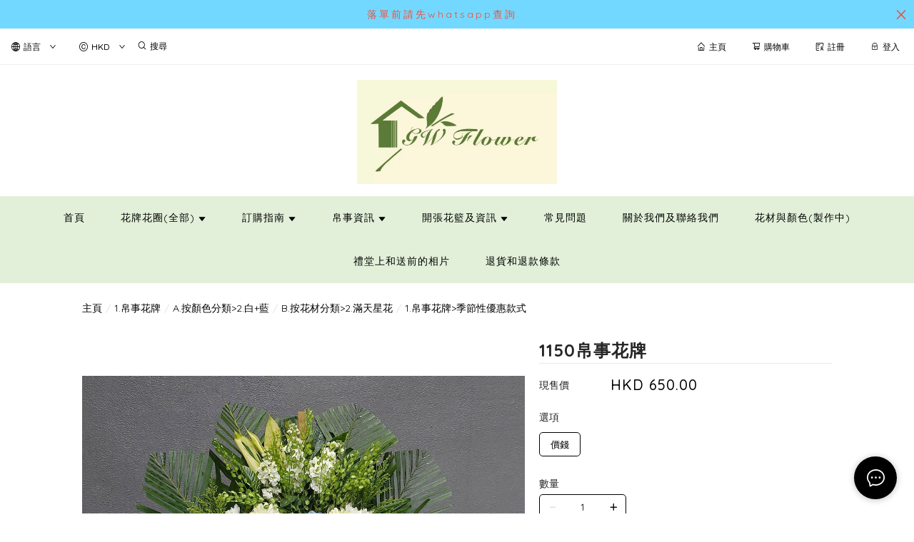

--- FILE ---
content_type: text/html; charset=utf-8
request_url: https://www.gwflower.com/product/1150%E5%B8%9B%E4%BA%8B%E8%8A%B1%E7%89%8C-yvQEuVbeE5774B4o
body_size: 4748
content:
<!doctype html><html lang="zh-HK"><head><meta charset="utf-8"><meta name="viewport" content="width=device-width,initial-scale=1"/><meta name="fragment" content="!"><link rel="stylesheet" href="https://cdnjs.cloudflare.com/ajax/libs/animate.css/3.5.2/animate.min.css"><style>.sp-wave {
            width: 50px;
            height: 50px;
            border-radius: 50%;
            position: relative;
            opacity: 1;
        }

        .sp-wave:before, .sp-wave:after {
            content: '';
            border: 2px #000 solid;
            border-radius: 50%;
            width: 100%;
            height: 100%;
            position: absolute;
            left: 0px;
        }
        @keyframes initArrows {
            0%,
            100% {
                color: black;
                transform: translateY(0) scaleX(1.5);
            }
            50% {
                color: #aaa;
                transform: translateY(8px) scaleX(1.5);
            }
        }

        .initArrowsItem {
            display: inline-block;
            --delay: 0s;
            font-size: 20px;
            animation: initArrows .5s var(--delay) infinite ease-in;
        }</style><link href="https://cdn.shopages3.com/buyer/build/202305/common.337c1f324d4f2fa193a8.css" rel="stylesheet"><link href="https://cdn.shopages3.com/buyer/build/202305/main.59a50eb5fa091d9b8f2f.css" rel="stylesheet">			<title>1150帛事花牌 - GWflower(gw花店)</title>
    <meta name="description" content="帛事花牌1150________________________________花材可以按宗教,年齡,喜好轉換色調如何選擇帛事花藍顏色(點擊查看)提前一天訂購花籃,免運費送本港各殯儀館________________________________whatsapp直接訂購,適合訂購多個及單個花籃填寫以下資料給本店即可(點"/>
    <meta name="keywords" content="#訂花牌 #做花圈 #送花籃 #白事花店 #香港殯儀館花牌 #九龍殯儀館花牌 #世界殯儀館花牌 #萬國殯儀館花牌 #鑽石山" />
    <meta property="og:image" content="https://media.shopages3.com/media/f855/543359469393_eCt81dVnwy6qF9gC8093H9dVDh61FMqyHsP4T4eB.jpeg"/>
    <meta property="og:image:secure_url" content="https://media.shopages3.com/media/f855/543359469393_eCt81dVnwy6qF9gC8093H9dVDh61FMqyHsP4T4eB.jpeg">
    <meta property="og:image:width" content="1200"/>
    <meta property="og:image:height" content="630"/>
    <meta property="og:title" content="1150帛事花牌 - GWflower(gw花店)">
    <meta property="og:description" content="帛事花牌1150________________________________花材可以按宗教,年齡,喜好轉換色調如何選擇帛事花藍顏色(點擊查看)提前一天訂購花籃,免運費送本港各殯儀館________________________________whatsapp直接訂購,適合訂購多個及單個花籃填寫以下資料給本店即可(點"/>
    <link rel="icon" href="">
    <link rel="shortcut icon" type="image/png" href="">
    <link rel="apple-touch-icon" href="https://media.shopages3.com/media/f855/543359469393_eCt81dVnwy6qF9gC8093H9dVDh61FMqyHsP4T4eB.jpeg">
    <link rel="apple-touch-icon" sizes="76x76" href="https://media.shopages3.com/media/f855/543359469393_eCt81dVnwy6qF9gC8093H9dVDh61FMqyHsP4T4eB.jpeg">
    <link rel="apple-touch-icon" sizes="120x120" href="https://media.shopages3.com/media/f855/543359469393_eCt81dVnwy6qF9gC8093H9dVDh61FMqyHsP4T4eB.jpeg">
    <link rel="apple-touch-icon" sizes="152x152" href="https://media.shopages3.com/media/f855/543359469393_eCt81dVnwy6qF9gC8093H9dVDh61FMqyHsP4T4eB.jpeg">
    <script>
      console.warn = () => {};
      console.log = () => {};
      console.error = () => {};
    </script>
    <script src="https://unpkg.com/@googlemaps/markerclusterer/dist/index.min.js"></script>
			<!-- No Header Code --></head><body><!-- No Body Code -->			<script>
			window.__INITIAL_DATA__ = {
				DOMAIN: 'www.gwflower.com',
				country: 'us',
				language: 'en',
				debug: 0,
				apiUrl: "https://init-api.shopage.org",
				timezone: "America/New_York",
				isWebvo: false,
				isExtra: false,
				forceLang: "",
				buildVersion: "1764055731749",
			};
			</script>
			<div class="container"><div id="initial_loading" style="height:100vh;width: 100%;"><div style="position: absolute;left:50%;top:50%;transform: translate(-50%,-50%)"><span class="initArrowsItem">|</span> <span class="initArrowsItem" style="--delay: 0.05s">|</span> <span class="initArrowsItem" style="--delay: 0.1s">|</span> <span class="initArrowsItem" style="--delay: 0.15s">|</span> <span class="initArrowsItem" style="--delay: 0.2s">|</span> <span class="initArrowsItem" style="--delay: 0.25s">|</span> <span class="initArrowsItem" style="--delay: 0.3s">|</span> <span class="initArrowsItem" style="--delay: 0.35s">|</span></div></div><div id="app"><p><br></p><h3 class="title" style="margin-bottom: 20px; color: rgb(51, 51, 51); font-family: &quot;Helvetica Neue&quot;, Helvetica, Arial, sans-serif; line-height: 1.1; font-size: 24px;">花材有:繡球花,百合,射香 ,康乃馨,玫瑰及各綠葉</h3><p style="margin-bottom: 10px; max-width: 100%; color: rgb(51, 51, 51); font-family: &quot;Helvetica Neue&quot;, Helvetica, Arial, sans-serif;"><span style="max-width: 100%; font-size: 20px; font-weight: 700;">______________________________</span><br style="max-width: 100%;"></p><h4 class="title" style="max-width: 100%; font-family: &quot;Helvetica Neue&quot;, Helvetica, Arial, sans-serif; line-height: 1.1; font-size: 20px; text-overflow: ellipsis;"><p style="margin-bottom: 10px; max-width: 100%; color: rgb(51, 51, 51); font-size: 14px;"><span style="max-width: 100%; color: rgb(0, 0, 0); font-size: 20px;"><span style="max-width: 100%; font-weight: 700;">花材可以按宗教,年齡,喜好轉換色調</span></span></p><p style="margin-bottom: 10px; max-width: 100%; color: rgb(51, 51, 51); font-size: 14px;"><span style="max-width: 100%; font-size: 20px; font-weight: 700;"></span></p><p style="margin-bottom: 10px; max-width: 100%; color: rgb(51, 51, 51); font-size: 14px;"><span style="max-width: 100%; font-size: 20px;"><a href="https://www.gwflower.com/%E5%B8%9B%E4%BA%8B%E8%B3%87%E8%A8%8A/2.%E5%A6%82%E4%BD%95%E9%81%B8%E6%93%87%E5%B8%9B%E4%BA%8B%E8%8A%B1%E8%97%8D%E9%A1%8F%E8%89%B2" style="color: inherit; max-width: 100%;"><span style="max-width: 100%; color: rgb(0, 0, 0);"><span style="max-width: 100%; font-weight: 700;">如何選擇帛事花藍顏色<span style="max-width: 100%; background-color: rgb(0, 255, 0);">(點擊查看)</span></span></span></a></span></p><p style="margin-bottom: 10px; max-width: 100%; font-size: 14px;"><span style="max-width: 100%; font-size: 20px;"><a href="https://www.gwflower.com/%E5%B8%9B%E4%BA%8B%E8%B3%87%E8%A8%8A/2.%E5%A6%82%E4%BD%95%E9%81%B8%E6%93%87%E5%B8%9B%E4%BA%8B%E8%8A%B1%E8%97%8D%E9%A1%8F%E8%89%B2" style="max-width: 100%;"><span style="max-width: 100%;"><span style="max-width: 100%; font-weight: 700;"><span style="max-width: 100%; background-color: rgb(0, 255, 0);"><span style="max-width: 100%; background-color: rgb(255, 255, 255);"><font color="#ff0000" style="max-width: 100%;">提前一天訂購花籃,免運費送本港各殯儀館</font></span><br style="max-width: 100%;"></span></span></span></a></span></p><p style="margin-bottom: 10px; max-width: 100%; color: rgb(51, 51, 51); font-size: 14px;"><span style="max-width: 100%; font-size: 20px;"><a href="https://www.gwflower.com/%E5%B8%9B%E4%BA%8B%E8%B3%87%E8%A8%8A/2.%E5%A6%82%E4%BD%95%E9%81%B8%E6%93%87%E5%B8%9B%E4%BA%8B%E8%8A%B1%E8%97%8D%E9%A1%8F%E8%89%B2" style="color: inherit; max-width: 100%;"><span style="max-width: 100%; color: rgb(0, 0, 0);"><span style="max-width: 100%; font-weight: 700;"></span></span></a></span></p></h4><h3 class="title" style="margin-bottom: 20px; max-width: 100%; font-family: &quot;Helvetica Neue&quot;, Helvetica, Arial, sans-serif; line-height: 1.1; font-size: 24px;"><p style="margin-bottom: 10px; max-width: 100%; color: rgb(51, 51, 51); font-size: 14px;"><span style="max-width: 100%; font-size: 20px; font-weight: 700;">________________________________</span></p><p style="margin-bottom: 10px; max-width: 100%; color: rgb(51, 51, 51); font-size: 14px;"><span style="max-width: 100%; font-weight: 700;"><span style="max-width: 100%; font-size: 20px;"><span style="max-width: 100%; color: rgb(52, 152, 219);"><a href="https://api.whatsapp.com/send/?phone=85260588836&amp;text&amp;app_absent=0" style="color: inherit; max-width: 100%;">w</a></span></span></span><span style="color: rgb(107, 173, 222); font-size: 20px; font-weight: 700; max-width: 100%;"><span style="outline-style: initial; max-width: 100%;">Whatsapp/E-MAIL直接訂購</span>,</span><span style="color: rgb(107, 173, 222); font-size: 20px; font-weight: 700; max-width: 100%;">適合訂購多個</span><span style="color: rgb(107, 173, 222); font-size: 20px; font-weight: 700; max-width: 100%;">及</span><span style="color: rgb(107, 173, 222); font-size: 20px; font-weight: 700; max-width: 100%;">單個花籃</span></p></h3><h3 class="title" style="margin-bottom: 20px; max-width: 100%; font-family: &quot;Helvetica Neue&quot;, Helvetica, Arial, sans-serif; line-height: 1.1; font-size: 24px;"><p style="margin-bottom: 10px; max-width: 100%; color: rgb(51, 51, 51); font-size: 14px;"><span style="max-width: 100%; font-weight: 700;"><span style="color: rgb(52, 152, 219); outline-style: initial; outline-width: 0px; max-width: 100%;"><span style="max-width: 100%; font-size: 20px;">填寫有以下資料</span></span><span style="color: rgb(52, 152, 219); max-width: 100%;"><span style="max-width: 100%; font-size: 20px;">給本店即可</span></span></span></p><p style="margin-bottom: 10px; max-width: 100%; font-size: 14px;"><span style="max-width: 100%; font-weight: 700;"><span style="max-width: 100%;"><span style="max-width: 100%; font-size: 20px;"><span style="max-width: 100%; background-color: rgb(0, 255, 0);"><font color="#000000">(點擊右下角藍色圖案,進入本店whatsapp進行對話)</font></span></span></span></span></p><p style="margin-bottom: 10px; max-width: 100%; font-size: 14px;"><img src="https://shopage.s3.amazonaws.com/media/f855/543359469393_vuHCg7dD4Q01lyoYPe9GJqeecZi2JGuCRAZwjdHQ.png" data-image_id="34329147599095959513"></p></h3><h3 class="title" style="margin-bottom: 20px; max-width: 100%; font-family: &quot;Helvetica Neue&quot;, Helvetica, Arial, sans-serif; line-height: 1.1; font-size: 24px;"><p style="margin-bottom: 10px; max-width: 100%; color: rgb(51, 51, 51); font-size: 14px;"><span style="max-width: 100%; font-weight: 700;"><span style="max-width: 100%; font-size: 20px;"><span style="max-width: 100%; color: rgb(0, 0, 0);">1.送</span></span></span><span style="max-width: 100%; color: rgb(0, 0, 0); font-size: 20px; font-weight: 700;">貨</span><span style="max-width: 100%; font-weight: 700;"><span style="max-width: 100%; font-size: 20px;"><span style="max-width: 100%; color: rgb(0, 0, 0);">日期:</span></span></span></p><p style="margin-bottom: 10px; max-width: 100%; color: rgb(51, 51, 51); font-size: 14px;"><span style="max-width: 100%; font-weight: 700;"><span style="max-width: 100%; font-size: 20px;"><span style="max-width: 100%; color: rgb(0, 0, 0);">2.送貨地址:</span></span></span></p><p style="margin-bottom: 10px; max-width: 100%; color: rgb(51, 51, 51); font-size: 14px;"><span style="max-width: 100%; font-weight: 700;"><span style="max-width: 100%; font-size: 20px;"><span style="max-width: 100%; color: rgb(0, 0, 0);">3.先人宗教及大約年齡(如不清楚留空):</span></span></span></p><p style="margin-bottom: 10px; max-width: 100%; color: rgb(51, 51, 51); font-size: 14px;"><span style="max-width: 100%; font-weight: 700;"><span style="max-width: 100%; font-size: 20px;"><span style="max-width: 100%; color: rgb(0, 0, 0);">4.先人姓名</span></span></span><span style="color: rgb(0, 0, 0); font-size: 20px; font-weight: 700;">(上款)&nbsp;:</span></p><p style="margin-bottom: 10px; max-width: 100%; color: rgb(51, 51, 51); font-size: 14px;"><span style="max-width: 100%; font-weight: 700;"><span style="max-width: 100%; font-size: 20px;"><span style="max-width: 100%; color: rgb(0, 0, 0);">5.送花者是&nbsp;(下款):</span></span></span></p><p style="margin-bottom: 10px; max-width: 100%; color: rgb(51, 51, 51); font-size: 14px;"><span style="max-width: 100%; font-weight: 700;"><span style="max-width: 100%; font-size: 20px;"><span style="max-width: 100%; color: rgb(0, 0, 0);">6.送花者稱呼先人為?</span></span></span><span style="max-width: 100%; color: rgb(0, 0, 0); font-size: 20px; font-weight: 700;">:</span></p><span style="max-width: 100%; color: rgba(0, 0, 0, 0.65); font-family: -apple-system, BlinkMacSystemFont, &quot;Segoe UI&quot;, Roboto, &quot;Microsoft YaHei&quot;, &quot;Helvetica Neue&quot;, Helvetica, Arial, sans-serif; font-size: 14px;"><p style="margin-bottom: 10px; max-width: 100%; color: rgb(51, 51, 51); font-family: &quot;Helvetica Neue&quot;, Helvetica, Arial, sans-serif;"><span style="max-width: 100%; font-weight: bolder;"><span style="max-width: 100%; color: rgb(32, 33, 36); font-family: &quot;Google Sans&quot;, Roboto, Helvetica, Arial, sans-serif; font-size: 18px; letter-spacing: 0.1px;">7.輓詞(如留空,花店就會代填合適的)</span><span style="max-width: 100%; color: rgb(0, 0, 0); font-size: 18px;">:</span></span><span style="max-width: 100%; font-weight: 700;"><span style="max-width: 100%; font-size: 20px;"><span style="max-width: 100%; color: rgb(0, 0, 0);"><br style="max-width: 100%;"></span></span></span></p></span><span style="max-width: 100%; color: rgba(0, 0, 0, 0.65); font-family: -apple-system, BlinkMacSystemFont, &quot;Segoe UI&quot;, Roboto, &quot;Microsoft YaHei&quot;, &quot;Helvetica Neue&quot;, Helvetica, Arial, sans-serif; font-size: 14px;"><p style="margin-bottom: 10px; max-width: 100%; color: rgb(51, 51, 51); font-family: &quot;Helvetica Neue&quot;, Helvetica, Arial, sans-serif;"><span style="max-width: 100%; font-weight: 700;"><span style="max-width: 100%; font-size: 20px;"><span style="max-width: 100%; color: rgb(0, 0, 0);">8.款式(需要圖片或款式編號):</span></span></span></p><p style="margin-bottom: 10px; max-width: 100%; color: rgb(51, 51, 51); font-family: &quot;Helvetica Neue&quot;, Helvetica, Arial, sans-serif;"><a href="https://api.whatsapp.com/send/?phone=85260588836&amp;text&amp;app_absent=0" style="background-color: rgb(255, 255, 255); color: inherit; max-width: 100%; font-size: 20px; font-weight: 700;"><span style="max-width: 100%; color: rgb(52, 152, 219);">訂購多於一個花籃,重複填寫5-8</span></a><br style="max-width: 100%;"></p></span><span style="max-width: 100%; font-family: -apple-system, BlinkMacSystemFont, &quot;Segoe UI&quot;, Roboto, &quot;Microsoft YaHei&quot;, &quot;Helvetica Neue&quot;, Helvetica, Arial, sans-serif; font-size: 14px;"><p style="margin-bottom: 10px; max-width: 100%; color: rgb(51, 51, 51); font-family: &quot;Helvetica Neue&quot;, Helvetica, Arial, sans-serif;"><span style="max-width: 100%; font-weight: 700;"><span style="max-width: 100%; font-size: 20px;"><a href="https://api.whatsapp.com/send/?phone=85260588836&amp;text&amp;app_absent=0" style="color: inherit; max-width: 100%;"><span style="max-width: 100%; color: rgb(52, 152, 219);">(也接受用白紙寫好資料,拍照whatsapp給本店)</span></a></span></span></p></span></h3><h4 class="title" style="color: rgb(51, 51, 51); max-width: 100%; font-family: &quot;Helvetica Neue&quot;, Helvetica, Arial, sans-serif; line-height: 1.1; font-size: 20px; text-overflow: ellipsis;"><div style="max-width: 100%; color: rgba(0, 0, 0, 0.65); font-family: -apple-system, BlinkMacSystemFont, &quot;Segoe UI&quot;, Roboto, &quot;Microsoft YaHei&quot;, &quot;Helvetica Neue&quot;, Helvetica, Arial, sans-serif; font-size: 14px;"><span style="max-width: 100%; color: rgb(51, 51, 51); font-family: &quot;Helvetica Neue&quot;, Helvetica, Arial, sans-serif; font-size: 20px; font-weight: 700;">________________________________</span><br style="max-width: 100%;"></div><p style="margin-bottom: 10px; max-width: 100%; font-size: 14px;"><span style="max-width: 100%; font-size: 20px; font-weight: 700;"></span></p><p style="max-width: 100%; color: rgba(0, 0, 0, 0.65); font-family: -apple-system, BlinkMacSystemFont, &quot;Segoe UI&quot;, Roboto, &quot;Microsoft YaHei&quot;, &quot;Helvetica Neue&quot;, Helvetica, Arial, sans-serif; font-size: 14px;"></p><p style="max-width: 100%; color: rgba(0, 0, 0, 0.65); font-family: -apple-system, BlinkMacSystemFont, &quot;Segoe UI&quot;, Roboto, &quot;Microsoft YaHei&quot;, &quot;Helvetica Neue&quot;, Helvetica, Arial, sans-serif; font-size: 14px;"></p><p style="max-width: 100%; color: rgba(0, 0, 0, 0.65); font-family: -apple-system, BlinkMacSystemFont, &quot;Segoe UI&quot;, Roboto, &quot;Microsoft YaHei&quot;, &quot;Helvetica Neue&quot;, Helvetica, Arial, sans-serif; font-size: 14px;"></p><p style="max-width: 100%; color: rgba(0, 0, 0, 0.65); font-family: -apple-system, BlinkMacSystemFont, &quot;Segoe UI&quot;, Roboto, &quot;Microsoft YaHei&quot;, &quot;Helvetica Neue&quot;, Helvetica, Arial, sans-serif; font-size: 14px;"></p></h4><p style="max-width: 100%;"></p><h3 class="title" style="margin-bottom: 20px; max-width: 100%; line-height: 1.1; font-size: 24px;"><span style="max-width: 100%; font-size: 14px;"><p style="margin-bottom: 10px; max-width: 100%; color: rgba(0, 0, 0, 0.65);"><span style="max-width: 100%; font-weight: bolder;"><span style="max-width: 100%; font-size: 18px;">訂購流程1-5</span></span></p></span></h3><h3 class="title" style="margin-bottom: 20px; max-width: 100%; font-family: &quot;Helvetica Neue&quot;, Helvetica, Arial, sans-serif; line-height: 1.1; font-size: 24px;"><span style="max-width: 100%; font-family: -apple-system, BlinkMacSystemFont, &quot;Segoe UI&quot;, Roboto, &quot;Microsoft YaHei&quot;, &quot;Helvetica Neue&quot;, Helvetica, Arial, sans-serif; font-size: 14px;"></span></h3><h3 class="title" style="margin-bottom: 20px; max-width: 100%; font-family: &quot;Helvetica Neue&quot;, Helvetica, Arial, sans-serif; line-height: 1.1; font-size: 24px;"><span style="max-width: 100%; font-family: -apple-system, BlinkMacSystemFont, &quot;Segoe UI&quot;, Roboto, &quot;Microsoft YaHei&quot;, &quot;Helvetica Neue&quot;, Helvetica, Arial, sans-serif; font-size: 14px;"><p style="margin-bottom: 10px; max-width: 100%;"><font color="#ff0000" style="max-width: 100%;"><font face="Helvetica Neue, Helvetica, Arial, sans-serif" style="max-width: 100%;"><span style="max-width: 100%; font-size: 20px;"><span style="max-width: 100%; font-weight: bolder;"><font style="max-width: 100%;"><a href="https://gwflower.shopage.org/%E8%A8%82%E8%B3%BC%E6%8C%87%E5%8D%97/%E8%A8%82%E8%B3%BC%E6%96%B9%E5%BC%8F" target="_blank" style="max-width: 100%;"><font color="#ff0000" style="max-width: 100%;">1.選擇訂購方式</font>,</a></font><font style="max-width: 100%;"><a href="https://gwflower.shopage.org/%E8%A8%82%E8%B3%BC%E6%8C%87%E5%8D%97/%E8%A8%82%E8%B3%BC%E6%96%B9%E5%BC%8F" target="_blank" style="max-width: 100%;">填寫所需資料</a></font></span></span></font><span style="max-width: 100%; font-family: &quot;Helvetica Neue&quot;, Helvetica, Arial, sans-serif; font-size: 20px; font-weight: bolder; background-color: rgb(0, 255, 0);"><a href="https://gwflower.shopage.org/%E8%A8%82%E8%B3%BC%E6%8C%87%E5%8D%97/%E8%A8%82%E8%B3%BC%E6%96%B9%E5%BC%8F" target="_blank" style="max-width: 100%;">(點擊查看)</a></span></font></p></span><span style="max-width: 100%; font-family: -apple-system, BlinkMacSystemFont, &quot;Segoe UI&quot;, Roboto, &quot;Microsoft YaHei&quot;, &quot;Helvetica Neue&quot;, Helvetica, Arial, sans-serif; font-size: 14px;"><p style="margin-bottom: 10px; max-width: 100%;"><font face="Helvetica Neue, Helvetica, Arial, sans-serif" style="max-width: 100%;"><span style="max-width: 100%; font-size: 20px;"><span style="max-width: 100%; font-weight: bolder;"><font color="#ff0000" style="max-width: 100%;"><a href="https://gwflower.shopage.org/%E8%A8%82%E8%B3%BC%E6%8C%87%E5%8D%97/%E4%BB%98%E6%AC%BE%E6%96%B9%E5%BC%8F" target="_blank" style="max-width: 100%;"><font color="#ff0000" style="max-width: 100%;">2.選舉付款方式</font><font color="rgba(0, 0, 0, 0.650980392156863)" style="max-width: 100%;">,</font></a></font><font style="max-width: 100%; color: rgba(0, 0, 0, 0.65);"><a href="https://gwflower.shopage.org/%E8%A8%82%E8%B3%BC%E6%8C%87%E5%8D%97/%E4%BB%98%E6%AC%BE%E6%96%B9%E5%BC%8F" target="_blank" style="max-width: 100%;">進行付款</a></font></span></span></font><span style="max-width: 100%; color: rgb(51, 51, 51); font-family: &quot;Helvetica Neue&quot;, Helvetica, Arial, sans-serif; font-size: 20px; font-weight: bolder; background-color: rgb(0, 255, 0);"><a href="https://gwflower.shopage.org/%E8%A8%82%E8%B3%BC%E6%8C%87%E5%8D%97/%E4%BB%98%E6%AC%BE%E6%96%B9%E5%BC%8F" target="_blank" style="max-width: 100%;">(點擊查看)</a></span></p></span></h3><h3 class="title" style="margin-bottom: 20px; max-width: 100%; line-height: 1.1; font-size: 24px;"><span style="max-width: 100%; font-size: 14px;"></span><span style="max-width: 100%; font-size: 14px;"><p style="margin-bottom: 10px; max-width: 100%; color: rgba(0, 0, 0, 0.65);"><font color="#ff0000" style="max-width: 100%; font-family: &quot;Helvetica Neue&quot;, Helvetica, Arial, sans-serif; font-size: 20px; font-weight: 700;">3.核對款卡犒,</font><font color="#000000" style="max-width: 100%; font-family: &quot;Helvetica Neue&quot;, Helvetica, Arial, sans-serif; font-size: 20px; font-weight: 700;">起好後款卡犒本店會經Whatsapp或E-mail給訂購人核對</font><br style="max-width: 100%;"></p><p style="margin-bottom: 10px; max-width: 100%; color: rgba(0, 0, 0, 0.65);"><font face="Helvetica Neue, Helvetica, Arial, sans-serif" color="#3984c6" style="max-width: 100%;"><span style="max-width: 100%; font-size: 20px;"><span style="max-width: 100%; font-weight: bolder;">A.通常會在送貸前1-2日給訂購人核對</span></span></font></p><p style="margin-bottom: 10px; max-width: 100%; color: rgba(0, 0, 0, 0.65);"><font face="Helvetica Neue, Helvetica, Arial, sans-serif" color="#3984c6" style="max-width: 100%;"><span style="max-width: 100%; font-size: 20px;"><span style="max-width: 100%; font-weight: bolder;">&nbsp; &nbsp;如在送貸前一天下午4點,沒有給你核對款卡犒,請主動連絡本店</span></span></font></p></span></h3><p style="max-width: 100%;"></p><p style="max-width: 100%;"></p><p style="max-width: 100%;"></p><p></p><h3 class="title" style="margin-bottom: 20px; max-width: 100%; font-family: &quot;Helvetica Neue&quot;, Helvetica, Arial, sans-serif; line-height: 1.1; font-size: 24px;"><span style="max-width: 100%; font-family: -apple-system, BlinkMacSystemFont, &quot;Segoe UI&quot;, Roboto, &quot;Microsoft YaHei&quot;, &quot;Helvetica Neue&quot;, Helvetica, Arial, sans-serif; font-size: 14px;"><p style="margin-bottom: 10px; max-width: 100%; color: rgba(0, 0, 0, 0.65);"><font face="Helvetica Neue, Helvetica, Arial, sans-serif" color="#ff0000" style="max-width: 100%;"><span style="max-width: 100%; font-size: 20px;"><span style="max-width: 100%; font-weight: bolder;">4.運送費用</span></span></font></p><p style="margin-bottom: 10px; max-width: 100%; color: rgba(0, 0, 0, 0.65);"><font face="Helvetica Neue, Helvetica, Arial, sans-serif" color="#3984c6" style="max-width: 100%;"><span style="max-width: 100%; font-size: 20px;"><span style="max-width: 100%; font-weight: bolder;">A.提早一天以上訂購帛事花籃,送各殯儀館是免運費</span></span></font></p><p style="margin-bottom: 10px; max-width: 100%; color: rgba(0, 0, 0, 0.65);"><font color="#333333" face="Helvetica Neue, Helvetica, Arial, sans-serif" style="max-width: 100%;"><span style="max-width: 100%; font-size: 20px;"><span style="max-width: 100%; font-weight: bolder;"><a href="https://www.gwflower.com/%E8%A8%82%E8%B3%BC%E6%8C%87%E5%8D%97/%E9%81%8B%E9%80%81%E8%B2%BB%E7%94%A8" target="_blank" style="color: rgb(66, 71, 77); max-width: 100%;">B.送其他地址,運送費用及教堂的清潔費用<span style="max-width: 100%; background-color: rgb(0, 255, 0);">(點擊查看)</span></a></span></span></font></p><div style="max-width: 100%;"><p style="margin-bottom: 10px; max-width: 100%; font-family: &quot;Helvetica Neue&quot;, Helvetica, Arial, sans-serif;"><span style="max-width: 100%; font-size: 20px;"><span style="max-width: 100%; font-weight: 700;"><span style="max-width: 100%;"><font color="#ff0000" style="max-width: 100%;"><font style="max-width: 100%;">5.運送時段-本店按配送日期/</font><a href="https://www.gwflower.com/%E8%A8%82%E8%B3%BC%E6%8C%87%E5%8D%97/%E9%81%8B%E9%80%81%E6%99%82%E6%AE%B5" target="_blank" style="max-width: 100%;">時間送貸</a></font></span></span></span><span style="max-width: 100%; color: rgb(51, 51, 51); font-weight: bolder; font-size: 20px; background-color: rgb(0, 255, 0);"><a href="https://www.gwflower.com/%E8%A8%82%E8%B3%BC%E6%8C%87%E5%8D%97/%E9%81%8B%E9%80%81%E6%99%82%E6%AE%B5" target="_blank" style="max-width: 100%;">(點擊查看)</a></span></p></div></span></h3><h1>1150帛事花牌 - GWflower(gw花店)</h1><h2><p><br></p><h3 class="title" style="margin-bottom: 20px; color: rgb(51, 51, 51); font-family: &quot;Helvetica Neue&quot;, Helvetica, Arial, sans-serif; line-height: 1.1; font-size: 24px;">花材有:繡球花,百合,射香 ,康乃馨,玫瑰及各綠葉</h3><p style="margin-bottom: 10px; max-width: 100%; color: rgb(51, 51, 51); font-family: &quot;Helvetica Neue&quot;, Helvetica, Arial, sans-serif;"><span style="max-width: 100%; font-size: 20px; font-weight: 700;">______________________________</span><br style="max-width: 100%;"></p><h4 class="title" style="max-width: 100%; font-family: &quot;Helvetica Neue&quot;, Helvetica, Arial, sans-serif; line-height: 1.1; font-size: 20px; text-overflow: ellipsis;"><p style="margin-bottom: 10px; max-width: 100%; color: rgb(51, 51, 51); font-size: 14px;"><span style="max-width: 100%; color: rgb(0, 0, 0); font-size: 20px;"><span style="max-width: 100%; font-weight: 700;">花材可以按宗教,年齡,喜好轉換色調</span></span></p><p style="margin-bottom: 10px; max-width: 100%; color: rgb(51, 51, 51); font-size: 14px;"><span style="max-width: 100%; font-size: 20px; font-weight: 700;"></span></p><p style="margin-bottom: 10px; max-width: 100%; color: rgb(51, 51, 51); font-size: 14px;"><span style="max-width: 100%; font-size: 20px;"><a href="https://www.gwflower.com/%E5%B8%9B%E4%BA%8B%E8%B3%87%E8%A8%8A/2.%E5%A6%82%E4%BD%95%E9%81%B8%E6%93%87%E5%B8%9B%E4%BA%8B%E8%8A%B1%E8%97%8D%E9%A1%8F%E8%89%B2" style="color: inherit; max-width: 100%;"><span style="max-width: 100%; color: rgb(0, 0, 0);"><span style="max-width: 100%; font-weight: 700;">如何選擇帛事花藍顏色<span style="max-width: 100%; background-color: rgb(0, 255, 0);">(點擊查看)</span></span></span></a></span></p><p style="margin-bottom: 10px; max-width: 100%; font-size: 14px;"><span style="max-width: 100%; font-size: 20px;"><a href="https://www.gwflower.com/%E5%B8%9B%E4%BA%8B%E8%B3%87%E8%A8%8A/2.%E5%A6%82%E4%BD%95%E9%81%B8%E6%93%87%E5%B8%9B%E4%BA%8B%E8%8A%B1%E8%97%8D%E9%A1%8F%E8%89%B2" style="max-width: 100%;"><span style="max-width: 100%;"><span style="max-width: 100%; font-weight: 700;"><span style="max-width: 100%; background-color: rgb(0, 255, 0);"><span style="max-width: 100%; background-color: rgb(255, 255, 255);"><font color="#ff0000" style="max-width: 100%;">提前一天訂購花籃,免運費送本港各殯儀館</font></span><br style="max-width: 100%;"></span></span></span></a></span></p><p style="margin-bottom: 10px; max-width: 100%; color: rgb(51, 51, 51); font-size: 14px;"><span style="max-width: 100%; font-size: 20px;"><a href="https://www.gwflower.com/%E5%B8%9B%E4%BA%8B%E8%B3%87%E8%A8%8A/2.%E5%A6%82%E4%BD%95%E9%81%B8%E6%93%87%E5%B8%9B%E4%BA%8B%E8%8A%B1%E8%97%8D%E9%A1%8F%E8%89%B2" style="color: inherit; max-width: 100%;"><span style="max-width: 100%; color: rgb(0, 0, 0);"><span style="max-width: 100%; font-weight: 700;"></span></span></a></span></p></h4><h3 class="title" style="margin-bottom: 20px; max-width: 100%; font-family: &quot;Helvetica Neue&quot;, Helvetica, Arial, sans-serif; line-height: 1.1; font-size: 24px;"><p style="margin-bottom: 10px; max-width: 100%; color: rgb(51, 51, 51); font-size: 14px;"><span style="max-width: 100%; font-size: 20px; font-weight: 700;">________________________________</span></p><p style="margin-bottom: 10px; max-width: 100%; color: rgb(51, 51, 51); font-size: 14px;"><span style="max-width: 100%; font-weight: 700;"><span style="max-width: 100%; font-size: 20px;"><span style="max-width: 100%; color: rgb(52, 152, 219);"><a href="https://api.whatsapp.com/send/?phone=85260588836&amp;text&amp;app_absent=0" style="color: inherit; max-width: 100%;">w</a></span></span></span><span style="color: rgb(107, 173, 222); font-size: 20px; font-weight: 700; max-width: 100%;"><span style="outline-style: initial; max-width: 100%;">Whatsapp/E-MAIL直接訂購</span>,</span><span style="color: rgb(107, 173, 222); font-size: 20px; font-weight: 700; max-width: 100%;">適合訂購多個</span><span style="color: rgb(107, 173, 222); font-size: 20px; font-weight: 700; max-width: 100%;">及</span><span style="color: rgb(107, 173, 222); font-size: 20px; font-weight: 700; max-width: 100%;">單個花籃</span></p></h3><h3 class="title" style="margin-bottom: 20px; max-width: 100%; font-family: &quot;Helvetica Neue&quot;, Helvetica, Arial, sans-serif; line-height: 1.1; font-size: 24px;"><p style="margin-bottom: 10px; max-width: 100%; color: rgb(51, 51, 51); font-size: 14px;"><span style="max-width: 100%; font-weight: 700;"><span style="color: rgb(52, 152, 219); outline-style: initial; outline-width: 0px; max-width: 100%;"><span style="max-width: 100%; font-size: 20px;">填寫有以下資料</span></span><span style="color: rgb(52, 152, 219); max-width: 100%;"><span style="max-width: 100%; font-size: 20px;">給本店即可</span></span></span></p><p style="margin-bottom: 10px; max-width: 100%; font-size: 14px;"><span style="max-width: 100%; font-weight: 700;"><span style="max-width: 100%;"><span style="max-width: 100%; font-size: 20px;"><span style="max-width: 100%; background-color: rgb(0, 255, 0);"><font color="#000000">(點擊右下角藍色圖案,進入本店whatsapp進行對話)</font></span></span></span></span></p><p style="margin-bottom: 10px; max-width: 100%; font-size: 14px;"><img src="https://shopage.s3.amazonaws.com/media/f855/543359469393_vuHCg7dD4Q01lyoYPe9GJqeecZi2JGuCRAZwjdHQ.png" data-image_id="34329147599095959513"></p></h3><h3 class="title" style="margin-bottom: 20px; max-width: 100%; font-family: &quot;Helvetica Neue&quot;, Helvetica, Arial, sans-serif; line-height: 1.1; font-size: 24px;"><p style="margin-bottom: 10px; max-width: 100%; color: rgb(51, 51, 51); font-size: 14px;"><span style="max-width: 100%; font-weight: 700;"><span style="max-width: 100%; font-size: 20px;"><span style="max-width: 100%; color: rgb(0, 0, 0);">1.送</span></span></span><span style="max-width: 100%; color: rgb(0, 0, 0); font-size: 20px; font-weight: 700;">貨</span><span style="max-width: 100%; font-weight: 700;"><span style="max-width: 100%; font-size: 20px;"><span style="max-width: 100%; color: rgb(0, 0, 0);">日期:</span></span></span></p><p style="margin-bottom: 10px; max-width: 100%; color: rgb(51, 51, 51); font-size: 14px;"><span style="max-width: 100%; font-weight: 700;"><span style="max-width: 100%; font-size: 20px;"><span style="max-width: 100%; color: rgb(0, 0, 0);">2.送貨地址:</span></span></span></p><p style="margin-bottom: 10px; max-width: 100%; color: rgb(51, 51, 51); font-size: 14px;"><span style="max-width: 100%; font-weight: 700;"><span style="max-width: 100%; font-size: 20px;"><span style="max-width: 100%; color: rgb(0, 0, 0);">3.先人宗教及大約年齡(如不清楚留空):</span></span></span></p><p style="margin-bottom: 10px; max-width: 100%; color: rgb(51, 51, 51); font-size: 14px;"><span style="max-width: 100%; font-weight: 700;"><span style="max-width: 100%; font-size: 20px;"><span style="max-width: 100%; color: rgb(0, 0, 0);">4.先人姓名</span></span></span><span style="color: rgb(0, 0, 0); font-size: 20px; font-weight: 700;">(上款)&nbsp;:</span></p><p style="margin-bottom: 10px; max-width: 100%; color: rgb(51, 51, 51); font-size: 14px;"><span style="max-width: 100%; font-weight: 700;"><span style="max-width: 100%; font-size: 20px;"><span style="max-width: 100%; color: rgb(0, 0, 0);">5.送花者是&nbsp;(下款):</span></span></span></p><p style="margin-bottom: 10px; max-width: 100%; color: rgb(51, 51, 51); font-size: 14px;"><span style="max-width: 100%; font-weight: 700;"><span style="max-width: 100%; font-size: 20px;"><span style="max-width: 100%; color: rgb(0, 0, 0);">6.送花者稱呼先人為?</span></span></span><span style="max-width: 100%; color: rgb(0, 0, 0); font-size: 20px; font-weight: 700;">:</span></p><span style="max-width: 100%; color: rgba(0, 0, 0, 0.65); font-family: -apple-system, BlinkMacSystemFont, &quot;Segoe UI&quot;, Roboto, &quot;Microsoft YaHei&quot;, &quot;Helvetica Neue&quot;, Helvetica, Arial, sans-serif; font-size: 14px;"><p style="margin-bottom: 10px; max-width: 100%; color: rgb(51, 51, 51); font-family: &quot;Helvetica Neue&quot;, Helvetica, Arial, sans-serif;"><span style="max-width: 100%; font-weight: bolder;"><span style="max-width: 100%; color: rgb(32, 33, 36); font-family: &quot;Google Sans&quot;, Roboto, Helvetica, Arial, sans-serif; font-size: 18px; letter-spacing: 0.1px;">7.輓詞(如留空,花店就會代填合適的)</span><span style="max-width: 100%; color: rgb(0, 0, 0); font-size: 18px;">:</span></span><span style="max-width: 100%; font-weight: 700;"><span style="max-width: 100%; font-size: 20px;"><span style="max-width: 100%; color: rgb(0, 0, 0);"><br style="max-width: 100%;"></span></span></span></p></span><span style="max-width: 100%; color: rgba(0, 0, 0, 0.65); font-family: -apple-system, BlinkMacSystemFont, &quot;Segoe UI&quot;, Roboto, &quot;Microsoft YaHei&quot;, &quot;Helvetica Neue&quot;, Helvetica, Arial, sans-serif; font-size: 14px;"><p style="margin-bottom: 10px; max-width: 100%; color: rgb(51, 51, 51); font-family: &quot;Helvetica Neue&quot;, Helvetica, Arial, sans-serif;"><span style="max-width: 100%; font-weight: 700;"><span style="max-width: 100%; font-size: 20px;"><span style="max-width: 100%; color: rgb(0, 0, 0);">8.款式(需要圖片或款式編號):</span></span></span></p><p style="margin-bottom: 10px; max-width: 100%; color: rgb(51, 51, 51); font-family: &quot;Helvetica Neue&quot;, Helvetica, Arial, sans-serif;"><a href="https://api.whatsapp.com/send/?phone=85260588836&amp;text&amp;app_absent=0" style="background-color: rgb(255, 255, 255); color: inherit; max-width: 100%; font-size: 20px; font-weight: 700;"><span style="max-width: 100%; color: rgb(52, 152, 219);">訂購多於一個花籃,重複填寫5-8</span></a><br style="max-width: 100%;"></p></span><span style="max-width: 100%; font-family: -apple-system, BlinkMacSystemFont, &quot;Segoe UI&quot;, Roboto, &quot;Microsoft YaHei&quot;, &quot;Helvetica Neue&quot;, Helvetica, Arial, sans-serif; font-size: 14px;"><p style="margin-bottom: 10px; max-width: 100%; color: rgb(51, 51, 51); font-family: &quot;Helvetica Neue&quot;, Helvetica, Arial, sans-serif;"><span style="max-width: 100%; font-weight: 700;"><span style="max-width: 100%; font-size: 20px;"><a href="https://api.whatsapp.com/send/?phone=85260588836&amp;text&amp;app_absent=0" style="color: inherit; max-width: 100%;"><span style="max-width: 100%; color: rgb(52, 152, 219);">(也接受用白紙寫好資料,拍照whatsapp給本店)</span></a></span></span></p></span></h3><h4 class="title" style="color: rgb(51, 51, 51); max-width: 100%; font-family: &quot;Helvetica Neue&quot;, Helvetica, Arial, sans-serif; line-height: 1.1; font-size: 20px; text-overflow: ellipsis;"><div style="max-width: 100%; color: rgba(0, 0, 0, 0.65); font-family: -apple-system, BlinkMacSystemFont, &quot;Segoe UI&quot;, Roboto, &quot;Microsoft YaHei&quot;, &quot;Helvetica Neue&quot;, Helvetica, Arial, sans-serif; font-size: 14px;"><span style="max-width: 100%; color: rgb(51, 51, 51); font-family: &quot;Helvetica Neue&quot;, Helvetica, Arial, sans-serif; font-size: 20px; font-weight: 700;">________________________________</span><br style="max-width: 100%;"></div><p style="margin-bottom: 10px; max-width: 100%; font-size: 14px;"><span style="max-width: 100%; font-size: 20px; font-weight: 700;"></span></p><p style="max-width: 100%; color: rgba(0, 0, 0, 0.65); font-family: -apple-system, BlinkMacSystemFont, &quot;Segoe UI&quot;, Roboto, &quot;Microsoft YaHei&quot;, &quot;Helvetica Neue&quot;, Helvetica, Arial, sans-serif; font-size: 14px;"></p><p style="max-width: 100%; color: rgba(0, 0, 0, 0.65); font-family: -apple-system, BlinkMacSystemFont, &quot;Segoe UI&quot;, Roboto, &quot;Microsoft YaHei&quot;, &quot;Helvetica Neue&quot;, Helvetica, Arial, sans-serif; font-size: 14px;"></p><p style="max-width: 100%; color: rgba(0, 0, 0, 0.65); font-family: -apple-system, BlinkMacSystemFont, &quot;Segoe UI&quot;, Roboto, &quot;Microsoft YaHei&quot;, &quot;Helvetica Neue&quot;, Helvetica, Arial, sans-serif; font-size: 14px;"></p><p style="max-width: 100%; color: rgba(0, 0, 0, 0.65); font-family: -apple-system, BlinkMacSystemFont, &quot;Segoe UI&quot;, Roboto, &quot;Microsoft YaHei&quot;, &quot;Helvetica Neue&quot;, Helvetica, Arial, sans-serif; font-size: 14px;"></p></h4><p style="max-width: 100%;"></p><h3 class="title" style="margin-bottom: 20px; max-width: 100%; line-height: 1.1; font-size: 24px;"><span style="max-width: 100%; font-size: 14px;"><p style="margin-bottom: 10px; max-width: 100%; color: rgba(0, 0, 0, 0.65);"><span style="max-width: 100%; font-weight: bolder;"><span style="max-width: 100%; font-size: 18px;">訂購流程1-5</span></span></p></span></h3><h3 class="title" style="margin-bottom: 20px; max-width: 100%; font-family: &quot;Helvetica Neue&quot;, Helvetica, Arial, sans-serif; line-height: 1.1; font-size: 24px;"><span style="max-width: 100%; font-family: -apple-system, BlinkMacSystemFont, &quot;Segoe UI&quot;, Roboto, &quot;Microsoft YaHei&quot;, &quot;Helvetica Neue&quot;, Helvetica, Arial, sans-serif; font-size: 14px;"></span></h3><h3 class="title" style="margin-bottom: 20px; max-width: 100%; font-family: &quot;Helvetica Neue&quot;, Helvetica, Arial, sans-serif; line-height: 1.1; font-size: 24px;"><span style="max-width: 100%; font-family: -apple-system, BlinkMacSystemFont, &quot;Segoe UI&quot;, Roboto, &quot;Microsoft YaHei&quot;, &quot;Helvetica Neue&quot;, Helvetica, Arial, sans-serif; font-size: 14px;"><p style="margin-bottom: 10px; max-width: 100%;"><font color="#ff0000" style="max-width: 100%;"><font face="Helvetica Neue, Helvetica, Arial, sans-serif" style="max-width: 100%;"><span style="max-width: 100%; font-size: 20px;"><span style="max-width: 100%; font-weight: bolder;"><font style="max-width: 100%;"><a href="https://gwflower.shopage.org/%E8%A8%82%E8%B3%BC%E6%8C%87%E5%8D%97/%E8%A8%82%E8%B3%BC%E6%96%B9%E5%BC%8F" target="_blank" style="max-width: 100%;"><font color="#ff0000" style="max-width: 100%;">1.選擇訂購方式</font>,</a></font><font style="max-width: 100%;"><a href="https://gwflower.shopage.org/%E8%A8%82%E8%B3%BC%E6%8C%87%E5%8D%97/%E8%A8%82%E8%B3%BC%E6%96%B9%E5%BC%8F" target="_blank" style="max-width: 100%;">填寫所需資料</a></font></span></span></font><span style="max-width: 100%; font-family: &quot;Helvetica Neue&quot;, Helvetica, Arial, sans-serif; font-size: 20px; font-weight: bolder; background-color: rgb(0, 255, 0);"><a href="https://gwflower.shopage.org/%E8%A8%82%E8%B3%BC%E6%8C%87%E5%8D%97/%E8%A8%82%E8%B3%BC%E6%96%B9%E5%BC%8F" target="_blank" style="max-width: 100%;">(點擊查看)</a></span></font></p></span><span style="max-width: 100%; font-family: -apple-system, BlinkMacSystemFont, &quot;Segoe UI&quot;, Roboto, &quot;Microsoft YaHei&quot;, &quot;Helvetica Neue&quot;, Helvetica, Arial, sans-serif; font-size: 14px;"><p style="margin-bottom: 10px; max-width: 100%;"><font face="Helvetica Neue, Helvetica, Arial, sans-serif" style="max-width: 100%;"><span style="max-width: 100%; font-size: 20px;"><span style="max-width: 100%; font-weight: bolder;"><font color="#ff0000" style="max-width: 100%;"><a href="https://gwflower.shopage.org/%E8%A8%82%E8%B3%BC%E6%8C%87%E5%8D%97/%E4%BB%98%E6%AC%BE%E6%96%B9%E5%BC%8F" target="_blank" style="max-width: 100%;"><font color="#ff0000" style="max-width: 100%;">2.選舉付款方式</font><font color="rgba(0, 0, 0, 0.650980392156863)" style="max-width: 100%;">,</font></a></font><font style="max-width: 100%; color: rgba(0, 0, 0, 0.65);"><a href="https://gwflower.shopage.org/%E8%A8%82%E8%B3%BC%E6%8C%87%E5%8D%97/%E4%BB%98%E6%AC%BE%E6%96%B9%E5%BC%8F" target="_blank" style="max-width: 100%;">進行付款</a></font></span></span></font><span style="max-width: 100%; color: rgb(51, 51, 51); font-family: &quot;Helvetica Neue&quot;, Helvetica, Arial, sans-serif; font-size: 20px; font-weight: bolder; background-color: rgb(0, 255, 0);"><a href="https://gwflower.shopage.org/%E8%A8%82%E8%B3%BC%E6%8C%87%E5%8D%97/%E4%BB%98%E6%AC%BE%E6%96%B9%E5%BC%8F" target="_blank" style="max-width: 100%;">(點擊查看)</a></span></p></span></h3><h3 class="title" style="margin-bottom: 20px; max-width: 100%; line-height: 1.1; font-size: 24px;"><span style="max-width: 100%; font-size: 14px;"></span><span style="max-width: 100%; font-size: 14px;"><p style="margin-bottom: 10px; max-width: 100%; color: rgba(0, 0, 0, 0.65);"><font color="#ff0000" style="max-width: 100%; font-family: &quot;Helvetica Neue&quot;, Helvetica, Arial, sans-serif; font-size: 20px; font-weight: 700;">3.核對款卡犒,</font><font color="#000000" style="max-width: 100%; font-family: &quot;Helvetica Neue&quot;, Helvetica, Arial, sans-serif; font-size: 20px; font-weight: 700;">起好後款卡犒本店會經Whatsapp或E-mail給訂購人核對</font><br style="max-width: 100%;"></p><p style="margin-bottom: 10px; max-width: 100%; color: rgba(0, 0, 0, 0.65);"><font face="Helvetica Neue, Helvetica, Arial, sans-serif" color="#3984c6" style="max-width: 100%;"><span style="max-width: 100%; font-size: 20px;"><span style="max-width: 100%; font-weight: bolder;">A.通常會在送貸前1-2日給訂購人核對</span></span></font></p><p style="margin-bottom: 10px; max-width: 100%; color: rgba(0, 0, 0, 0.65);"><font face="Helvetica Neue, Helvetica, Arial, sans-serif" color="#3984c6" style="max-width: 100%;"><span style="max-width: 100%; font-size: 20px;"><span style="max-width: 100%; font-weight: bolder;">&nbsp; &nbsp;如在送貸前一天下午4點,沒有給你核對款卡犒,請主動連絡本店</span></span></font></p></span></h3><p style="max-width: 100%;"></p><p style="max-width: 100%;"></p><p style="max-width: 100%;"></p><p></p><h3 class="title" style="margin-bottom: 20px; max-width: 100%; font-family: &quot;Helvetica Neue&quot;, Helvetica, Arial, sans-serif; line-height: 1.1; font-size: 24px;"><span style="max-width: 100%; font-family: -apple-system, BlinkMacSystemFont, &quot;Segoe UI&quot;, Roboto, &quot;Microsoft YaHei&quot;, &quot;Helvetica Neue&quot;, Helvetica, Arial, sans-serif; font-size: 14px;"><p style="margin-bottom: 10px; max-width: 100%; color: rgba(0, 0, 0, 0.65);"><font face="Helvetica Neue, Helvetica, Arial, sans-serif" color="#ff0000" style="max-width: 100%;"><span style="max-width: 100%; font-size: 20px;"><span style="max-width: 100%; font-weight: bolder;">4.運送費用</span></span></font></p><p style="margin-bottom: 10px; max-width: 100%; color: rgba(0, 0, 0, 0.65);"><font face="Helvetica Neue, Helvetica, Arial, sans-serif" color="#3984c6" style="max-width: 100%;"><span style="max-width: 100%; font-size: 20px;"><span style="max-width: 100%; font-weight: bolder;">A.提早一天以上訂購帛事花籃,送各殯儀館是免運費</span></span></font></p><p style="margin-bottom: 10px; max-width: 100%; color: rgba(0, 0, 0, 0.65);"><font color="#333333" face="Helvetica Neue, Helvetica, Arial, sans-serif" style="max-width: 100%;"><span style="max-width: 100%; font-size: 20px;"><span style="max-width: 100%; font-weight: bolder;"><a href="https://www.gwflower.com/%E8%A8%82%E8%B3%BC%E6%8C%87%E5%8D%97/%E9%81%8B%E9%80%81%E8%B2%BB%E7%94%A8" target="_blank" style="color: rgb(66, 71, 77); max-width: 100%;">B.送其他地址,運送費用及教堂的清潔費用<span style="max-width: 100%; background-color: rgb(0, 255, 0);">(點擊查看)</span></a></span></span></font></p><div style="max-width: 100%;"><p style="margin-bottom: 10px; max-width: 100%; font-family: &quot;Helvetica Neue&quot;, Helvetica, Arial, sans-serif;"><span style="max-width: 100%; font-size: 20px;"><span style="max-width: 100%; font-weight: 700;"><span style="max-width: 100%;"><font color="#ff0000" style="max-width: 100%;"><font style="max-width: 100%;">5.運送時段-本店按配送日期/</font><a href="https://www.gwflower.com/%E8%A8%82%E8%B3%BC%E6%8C%87%E5%8D%97/%E9%81%8B%E9%80%81%E6%99%82%E6%AE%B5" target="_blank" style="max-width: 100%;">時間送貸</a></font></span></span></span><span style="max-width: 100%; color: rgb(51, 51, 51); font-weight: bolder; font-size: 20px; background-color: rgb(0, 255, 0);"><a href="https://www.gwflower.com/%E8%A8%82%E8%B3%BC%E6%8C%87%E5%8D%97/%E9%81%8B%E9%80%81%E6%99%82%E6%AE%B5" target="_blank" style="max-width: 100%;">(點擊查看)</a></span></p></div></span></h3></h2></div></div><script>(function (i, s, o, g, r, a, m) {
    i['GoogleAnalyticsObject'] = r;
    i[r] = i[r] || function () {
      (i[r].q = i[r].q || []).push(arguments);
    }, i[r].l = 1 * new Date();
    a = s.createElement(o),
      m = s.getElementsByTagName(o)[0];
    a.async = 1;
    a.src = g;
    m.parentNode.insertBefore(a, m);
  })(window, document, 'script', 'https://www.google-analytics.com/analytics.js', 'ga');</script><script>!function (f, b, e, v, n, t, s) {
    if (f.fbq) return;
    n = f.fbq = function () {
      n.callMethod ?
        n.callMethod.apply(n, arguments) : n.queue.push(arguments);
    };
    if (!f._fbq) f._fbq = n;
    n.push = n;
    n.loaded = !0;
    n.version = '2.0';
    n.queue = [];
    t = b.createElement(e);
    t.async = !0;
    t.src = v;
    s = b.getElementsByTagName(e)[0];
    s.parentNode.insertBefore(t, s);
  }(window, document, 'script',
    'https://connect.facebook.net/en_US/fbevents.js');</script><script src="https://cdn.shopages3.com/buyer/build/202305/common.337c1f324d4f2fa193a8.js"></script><script src="https://cdn.shopages3.com/buyer/build/202305/vendor.moment.6d1cfc104eab9e128a69.js"></script><script src="https://cdn.shopages3.com/buyer/build/202305/vendor.core-decorators.3662c16099dfeb5c0fc3.js"></script><script src="https://cdn.shopages3.com/buyer/build/202305/vendor.moment-timezone.60e2b55203d19532e3a1.js"></script><script src="https://cdn.shopages3.com/buyer/build/202305/main.59a50eb5fa091d9b8f2f.js"></script></body></html>